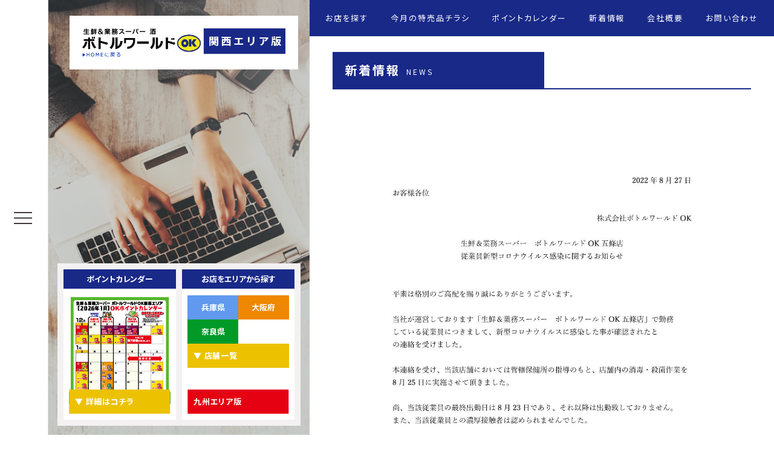

--- FILE ---
content_type: text/html; charset=UTF-8
request_url: https://bw-ok.co.jp/%E7%94%9F%E9%AE%AE%EF%BC%86%E6%A5%AD%E5%8B%99%E3%82%B9%E3%83%BC%E3%83%91%E3%83%BC%E3%83%9C%E3%83%88%E3%83%AB%E3%83%AF%E3%83%BC%E3%83%AB%E3%83%89ok%E4%BA%94%E6%A2%9D%E5%BA%97-%E5%BE%93%E6%A5%AD-5/
body_size: 3335
content:
<!DOCTYPE html>
<html lang="ja">

<head>
  <meta charset="UTF-8">

  <title>生鮮＆業務スーパーボトルワールドOK五條店 従業員新型コロナウイルス感染に関するお知らせ | 株式会社ボトルワールドOK</title>

  <meta name="robots" content="index, follow">
  <meta name="googlebot" content="index, follow">
  <meta name="description" content="奈良県+大阪府内+兵庫県内で32店舗営業、酒の大型専門店ボトルワールドOK">
  <meta name="format-detection" content="telephone=no,address=no,email=no">
  <meta name="viewport" content="width=device-width,initial-scale=1.0">
  <meta http-equiv="X-UA-Compatible" content="IE=edge, chrome=1">

  <link rel="icon" type="image/png" href="https://bw-ok.co.jp/sys_cms/wp-content/themes/bwok/img/common/favicon.png">
  <link rel="icon" type="image/png" href="https://bw-ok.co.jp/sys_cms/wp-content/themes/bwok/img/common/android-chrome.png">
  <link rel="apple-touch-icon" href="https://bw-ok.co.jp/sys_cms/wp-content/themes/bwok/img/common/apple-touch-icon.png">
  <link rel="apple-touch-icon" href="https://bw-ok.co.jp/sys_cms/wp-content/themes/bwok/img/common/apple-touch-icon-precomposed.png">
  <link rel="canonical" href="">
  <link href="//maxcdn.bootstrapcdn.com/font-awesome/4.7.0/css/font-awesome.min.css" rel="stylesheet">
  <link href="https://fonts.gooxcss?family=Lato:100,300,400,700,900" rel="stylesheet">
  <link href="https://fonts.googleapis.com/css?family=Noto+Sans+JP:400,700&display=swap&subset=japanese" rel="stylesheet">
  <link rel="stylesheet" href="https://bw-ok.co.jp/sys_cms/wp-content/themes/bwok/css/default.css">
  <link rel="stylesheet" href="https://bw-ok.co.jp/sys_cms/wp-content/themes/bwok/css/common.css">
  <link rel="stylesheet" href="https://bw-ok.co.jp/sys_cms/wp-content/themes/bwok/css/page.css">
  <link rel="stylesheet" href="https://bw-ok.co.jp/sys_cms/wp-content/themes/bwok/css/sp.css">

  <link rel="stylesheet" type="text/css" href="https://cdn.jsdelivr.net/npm/slick-carousel@1.8.1/slick/slick-theme.css">
  <link rel="stylesheet" type="text/css" href="https://cdn.jsdelivr.net/npm/slick-carousel@1.8.1/slick/slick.css">

  <script src="https://ajax.googleapis.com/ajax/libs/jquery/3.3.1/jquery.min.js"></script>

  <script src="https://cdnjs.cloudflare.com/ajax/libs/jquery-cookie/1.4.1/jquery.cookie.min.js"></script>

  
  <script>
    $(function() {
      $('#layer_board_area').layerBoard({
        delayTime: 100, //表示までの待ち時間
        fadeTime: 300, //表示開始から表示しきるまでの時間
        alpha: 0.8, //背景レイヤーの透明度
        limitMin: 10, //何分経過後に再度表示するか/分（0で再表示なし）
        easing: 'linear', //イージング
        limitCookie: 1, //cookie保存期間/日（0で開くたび毎回表示される）
        countCookie: 1000 //何回目のアクセスまで適用するか(cookie保存期間でリセット)
      });
    })
  </script>
	
<!-- Google Tag Manager -->
<script>(function(w,d,s,l,i){w[l]=w[l]||[];w[l].push({'gtm.start':
new Date().getTime(),event:'gtm.js'});var f=d.getElementsByTagName(s)[0],
j=d.createElement(s),dl=l!='dataLayer'?'&l='+l:'';j.async=true;j.src=
'https://www.googletagmanager.com/gtm.js?id='+i+dl;f.parentNode.insertBefore(j,f);
})(window,document,'script','dataLayer','GTM-NKXNGP9');</script>
<!-- End Google Tag Manager -->
</head>
<body id="low" class="news">

<div class="main">

<div class="mv_area">

<!-- Google Tag Manager (noscript) -->
<noscript><iframe src="https://www.googletagmanager.com/ns.html?id=GTM-NKXNGP9"
  height="0" width="0" style="display:none;visibility:hidden"></iframe></noscript>
<!-- End Google Tag Manager (noscript) -->

<div class="logo">
<a href="https://bw-ok.co.jp/"><img src="https://bw-ok.co.jp/sys_cms/wp-content/themes/bwok/img/common/logo_long.png"></a>
</div>

<div class="side_nav">
  
<div class="side_main">
<div class="logo">
<a href="https://bw-ok.co.jp/"><img src="https://bw-ok.co.jp/sys_cms/wp-content/themes/bwok/img/common/logo_long.png"></a>
</div>
  
<nav id="g_nav">

<ul>
<li><a href="https://bw-ok.co.jp/shop#company_cont">お店を探す</a></li>
<li><a href="https://bw-ok.co.jp/saleitem_detail">今月の特売品チラシ</a></li>
<li><a href="https://bw-ok.co.jp/pointcalendar_detail">ポイントカレンダー</a></li>
<li><a href="https://bw-ok.co.jp/news">新着情報</a></li>
<li><a href="https://bw-ok.co.jp/profile">会社概要</a></li>
<!--<li><a href="#">採用情報</a></li>-->
<li><a href="https://bw-ok.co.jp/contact">お問い合わせ</a></li>


<li class="change_btn"><a href="https://kyusyu.bw-ok.co.jp/?id=1">九州エリア版の情報を見る</a></li>

</ul>

</nav>
  
</div>
  
<div class="back_link"><a href="https://bw-ok.co.jp/">← Back to home</a></div>
<div id="panel-btn"><span id="panel-btn-icon"></span></div>
</div>
<div class="popup_area">
    <div>
      <div>
        <div class="title">ポイントカレンダー</div>
        <div class="area">
          <picture><img src="https://bw-ok.co.jp/sys_cms/wp-content/uploads/2025/12/251215_1月カレンダー_A4【関西】.jpg"></picture>
        </div>
        <div class="btn"><a href="https://bw-ok.co.jp/pointcalendar_detail">▼ 詳細はコチラ</a></div>
      </div>
    </div>
    <div>
      <div class="title">お店をエリアから探す</div>
      <div class="area">
        <ul>
          <li class="hyogo"><a href="https://bw-ok.co.jp/shop#hyogo">兵庫県</a></li>
          <li class="osaka"><a href="https://bw-ok.co.jp/shop#osaka">大阪府</a></li>
          <li class="nara"><a href="https://bw-ok.co.jp/shop#nara">奈良県</a></li>
        </ul>
  
        <div class="btn type02"><a href="https://bw-ok.co.jp/shop">▼ 店舗一覧</a></div>
        <div class="btn_area02"><a href="https://kyusyu.bw-ok.co.jp/?id=1">九州エリア版</a></div>
      </div>
    </div>
  </div>
</div>

<div class="main_area">

<header>

  <div class="inner">

  <nav id="g_nav">

<ul>
<li><a href="https://bw-ok.co.jp/shop#company_cont">お店を探す</a></li>
<li><a href="https://bw-ok.co.jp/saleitem_detail">今月の特売品チラシ</a></li>
<li><a href="https://bw-ok.co.jp/pointcalendar_detail">ポイントカレンダー</a></li>
<li><a href="https://bw-ok.co.jp/news">新着情報</a></li>
<li><a href="https://bw-ok.co.jp/profile">会社概要</a></li>
<!--<li><a href="#">採用情報</a></li>-->
<li><a href="https://bw-ok.co.jp/contact">お問い合わせ</a></li>
</ul>

</nav>
  <!-- / .inner --></div>
  
</header>

<main>

  <div class="h1_title">
  <h1>新着情報<span>NEWS</span></h1>
  </div>
  
 <section id="news">


  <div class="content">
   
  <p><img fetchpriority="high" decoding="async" class="aligncenter size-full wp-image-9376" src="https://bw-ok.co.jp/sys_cms/wp-content/uploads/2022/08/【OKHP用】2022年8月25日五條店お知らせ文.jpg" alt="" width="1200" height="1698" srcset="https://bw-ok.co.jp/sys_cms/wp-content/uploads/2022/08/【OKHP用】2022年8月25日五條店お知らせ文.jpg 1200w, https://bw-ok.co.jp/sys_cms/wp-content/uploads/2022/08/【OKHP用】2022年8月25日五條店お知らせ文-212x300.jpg 212w, https://bw-ok.co.jp/sys_cms/wp-content/uploads/2022/08/【OKHP用】2022年8月25日五條店お知らせ文-724x1024.jpg 724w, https://bw-ok.co.jp/sys_cms/wp-content/uploads/2022/08/【OKHP用】2022年8月25日五條店お知らせ文-768x1087.jpg 768w, https://bw-ok.co.jp/sys_cms/wp-content/uploads/2022/08/【OKHP用】2022年8月25日五條店お知らせ文-1086x1536.jpg 1086w" sizes="(max-width: 1200px) 100vw, 1200px" /></p>

投稿日： 2022年08月28日
  </div>

 </section>

</main>


<div class="contact_box">

<div>
<div class="title_contact">お問い合わせ窓口</div>
<p>ご質問・ご相談・採用に関する事などお気軽にお問い合わせください。</p>	
</div>
	
<div class="btn"><a href="https://bw-ok.co.jp/contact">お問い合わせフォーム</a></div>
	
</div>	
<aside>

<div class="lst_box">

<div class="bnr_area">

<ul>
  <!-- <li><a href="https://oketani-hd.co.jp/anniversary/" target="_blank"><img src="https://bw-ok.co.jp/sys_cms/wp-content/themes/bwok/img/common/bnr_90th.jpg" width="160"></a></li> -->
<li><a href="https://bw-ok.co.jp/property"><img src="https://bw-ok.co.jp/sys_cms/wp-content/themes/bwok/img/common/bnr_01.jpg"></a></li>
<li><a href="https://www.kobebussan.co.jp/" target="_blank"><img src="https://bw-ok.co.jp/sys_cms/wp-content/themes/bwok/img/common/bnr_02.jpg"></a></li>
<li><a href="https://www.instagram.com/bottle_world_ok/?hl=ja" target="_blank"><img src="https://bw-ok.co.jp/sys_cms/wp-content/themes/bwok/img/common/bnr_03.jpg"></a></li>
<li><a href="https://portal.smaden.com/general/store/k002/" target="_blank"><img src="https://bw-ok.co.jp/sys_cms/wp-content/themes/bwok/img/common/bnr_08.jpg"></a></li>
<li><a href="http://sakuraaward.com/jp/index.html" target="_blank"><img src="https://bw-ok.co.jp/sys_cms/wp-content/themes/bwok/img/common/bnr_07.jpg"></a></li>
</ul>

</div>

<div class="top_back"><a href="#">▲ ページTOPに戻る</a></div>

</div>

</aside>

<footer>
  <div class="f_area">
    <nav>
      <ul>
        <li><a href="https://bw-ok.co.jp/privacy">個人情報保護方針</a></li>
      </ul>
    </nav>
    <div class="copyright">© 2021 株式会社ボトルワールドOK All Rights Reserved.</div>
  </div>
  <div class="kyushu_area">
    <p id="kyushu_btn"><a href="https://kyusyu.bw-ok.co.jp/?id=1">九州エリアの情報を見る</a></p>
  </div>
</footer>

</div>

</div>

<!-- Google Analytics -->



<script src="https://bw-ok.co.jp/sys_cms/wp-content/themes/bwok/js/common.js"></script>


</body>

</html>

--- FILE ---
content_type: text/css
request_url: https://bw-ok.co.jp/sys_cms/wp-content/themes/bwok/css/common.css
body_size: 5144
content:
@charset "utf-8";
/* ===================================================================
 style info : ヘッダーやフッターなどサイト内共通
=================================================================== */

/*----------------------------------------------------
	共通
----------------------------------------------------*/
body {
  font-family: Lato, "Noto Sans JP", "ヒラギノ角ゴ ProN W3", "Hiragino Kaku Gothic Pro", "游ゴシック Medium", "游ゴシック体", "Yu Gothic Medium", YuGothic, "メイリオ", Meiryo, "ＭＳ Ｐゴシック", "MS PGothic", sans-serif;
  background: #ffffff;
  color: #333333;
  font-size: 15px;
  font-size: 1.5rem;
  line-height: 1.6;
  letter-spacing: 0.15em;
  -webkit-text-size-adjust: 100%;
  -moz-text-size-adjust: 100%;
  -ms-text-size-adjust: 100%;
  text-size-adjust: 100%;
  -webkit-font-feature-settings: "palt";
  font-feature-settings: "palt";
}

/*----------------------------------------------------
    リンク
----------------------------------------------------*/
a:link,
a:visited,
a:hover,
a:active {
  color: #333333;
  text-decoration: none;
  transition: all .5s ease;
}

:target:before {
  content: "";
  display: block;
  height: 13.5rem;/*ヘッダーを固定にした場合に高さによって数値は変わる*/
  margin-top: -13.5rem;/*ヘッダーを固定にした場合に高さによって数値は変わる*/
}

a:hover {
  opacity: 0.5;
}
/* -----------------------------------------------------------
    強制改行
----------------------------------------------------------- */
.word-break {
  word-break: break-all;
}

/*----------------------------------------------------
    toggle-panel
----------------------------------------------------*/
#panel-btn {
  display: none;
}

/* -----------------------------------------------------------
    header
----------------------------------------------------------- */
header {
  display: flex;
  align-items: center;
  background-color: #192988;
  color: #ffffff;
  height: 82px;
  min-height: 82px;
  padding: 0 2vw;
}

header .inner {
  display: flex;
  align-items: center;
  justify-content: space-between;
}

header .site_id {
  display: flex;
  align-items: center;
  justify-content: center;
  background-color: #f7fff7;
  color: #13505b;
  width: 10%;
  height: 50px;
  min-height: 50px;
}

.change_btn {
  display: none;
}
/* -----------------------------------------------------------
    #g_nav
----------------------------------------------------------- */
#g_nav {
  width: 100%;
}

#g_nav ul {
  display: flex;
  align-items: center;
  justify-content: space-between;
}

#g_nav ul a {
  /* color: #1A2979; */
  color: #fff;
  font-size: 16px;
}

#g_nav ul a:hover {
}

#sp_area {
	display: none;
}

/* -----------------------------------------------------------
    inner
----------------------------------------------------------- */
.inner {
  width: 100%;
  margin: 0 auto;
}

/* -----------------------------------------------------------
    .grid_box
----------------------------------------------------------- */
.grid_box.flex {
  display: flex;
  flex-wrap: wrap;
  width: calc(100% + 2vw);
  margin-top: 2.5vw;
}

.grid_box.flex .box {
  display: flex;
  align-items: center;
  justify-content: center;
  background: #000000;
  width: calc(100% / 4 - 2vw);
  min-height: 100px;
  margin-top: 2vw;
  margin-left: 2vw;
  padding: 2vw;
}

.grid_box.flex .box:nth-of-type(-n+4) {
  margin-top: 0;
}

.grid_box.flex .box:nth-of-type(4n+1) {
  margin-left: 0;
}


/* -----------------------------------------------------------
    main
----------------------------------------------------------- */
.h1_title {
  border-bottom: 2px solid #192988;
  display: flex;
  justify-content: space-between;
  align-items: center;
  margin: 2vw 3vw;
}

.h1_title h1 {
  background: #192988;
  color: #FFF;
  padding: 15px 20px;
  width: 350px;
  font-size: 20px;
}

.h1_title h1 span{
  font-size: 12px;
  margin-left: 10px;
}

main h2 {
  padding: 3vw 3vw 1.5vw;
  font-size: 30px;
  display: flex;
  align-items: center;
}

main h1 span{
  font-size: 20px;
  font-weight: normal;
  margin-left: 20px;
}

main h2 span{
  font-size: 20px;
  font-weight: normal;
  margin-left: 20px;
}

.h2_main {
  font-size: 20px;
  padding: 15px 20px;
  border: 1px solid #192988;
  border-left: 10px solid #192988;
  color: #192988;
  margin: 3vw 3vw 0;
}

/* -----------------------------------------------------------
    .main
----------------------------------------------------------- */
.main {
  background: #FFF;
}

.main .mv_area{
  position: fixed;
  top: 0;
  left: 0;
  height: 100vh;
  width: 40%;
  background: #DDD;
}

.popup_area {
  position: absolute;
  right: 30px;
  bottom: 30px;
  display: flex;
  padding: 20px;
  z-index: 6;
  background: #F3F1F1;
  width: calc(100% - 140px);
}

.popup_area > div:nth-of-type(1) {
  /* width: 200px; */
  width: 50%;
  margin-right: 10px;
  position: relative;
}

.popup_area > div:nth-of-type(1) .area {
  /* padding: 10px; */
  padding: 6% 0;
  background: #FFF;
}

.popup_area > div:nth-of-type(1) .area picture{
  /* height: 140px; */
  /* height: 17rem; */
  height: 25vh;
  overflow: hidden;
  /* border-bottom: 5px solid #1CA636; */
  border-bottom: 2rem solid #1CA636;
  width: 90%;
  margin: 0 auto;
}

.popup_area > div:nth-of-type(2) {
  /* width: 200px; */
  width: 50%;
  background: #FFF;
  position: relative;
}

.popup_area > div .title{
  color: #FFF;
  background:#192988;
  font-size: 18px;
  font-weight: bold;
  padding: 6px 0;
  text-align: center;
  letter-spacing: 0;
}

.popup_area > div:nth-of-type(2) .area{
  font-weight: bold;
  /* padding: 10px; */
  padding: 6% 0;
  width: 90%;
  margin: 0 auto;
}

.popup_area > div:nth-of-type(2) .area li{
  width: calc(100% / 2);
}

.popup_area > div .btn {
  position: absolute;
  /* bottom: 10px; */
  bottom: 4%;
  left: 50%;
  width: 90%;
  transform: translateX(-50%);
}

.popup_area > div .btn.type02 {
    display: contents;
    /* align-items: center;
    justify-content: center; */
}

.popup_area > div .btn_area02 {
  position: absolute;
  /* bottom: 10px; */
  bottom: 4%;
  left: 50%;
  width: 90%;
  transform: translateX(-50%);
}


.popup_area > div .btn a {
  color: #FFF;
  background: #ECC200;
  /* padding: 6px 10px; */
  padding: 1rem;
  /* font-size: 11px; */
  font-size: 1.4rem;
  font-weight: normal;
  letter-spacing: 0.1em;
  display: block;
  width: 100%;
  font-weight: bold;
}

.popup_area > div .btn_area02 a {
  color: #FFF;
  background:#e50112;
  /* padding: 6px 10px; */
  padding: 1rem;
  /* font-size: 11px; */
  font-size: 1.4rem;
  font-weight: normal;
  letter-spacing: 0.1em;
  display: block;
  font-weight: bold;
}

.popup_area > div:nth-of-type(2) .area ul {
  display: flex;
  flex-wrap: wrap;
}

.popup_area > div:nth-of-type(2) .area ul li a {
  /* padding: 5px 0; */
  padding: 1rem 0;
  color: #FFF;
  font-size: 1.4rem;
  width: 100%;
  display: block;
  text-align: center;
}

.popup_area > div:nth-of-type(2) .area ul li.hyogo a {
  background: #6099EE;
}

.popup_area > div:nth-of-type(2) .area ul li.nara a {
  background: #019A29;
}

.popup_area > div:nth-of-type(2) .area ul li.osaka a {
  background: #EF8700;
}

.popup_area > div:nth-of-type(2) .area ul li.fukuoka a {
    background: #e9b340;
}

.popup_area > div:nth-of-type(2) .area ul li.kumamoto a {
    background: #ff684a;
}

.main .main_area{
  width: 60%;
  height: 100vh;
  position: absolute;
  left: 40%;
  top: 0;
}

.main .main_area {
  width: 60%;
  height: 100vh;
  position: absolute;
  left: 40%;
  top: 0;
}

.main .main_copy {
  display: flex;
  align-items: center;
  width: 100%;
  height: 100vh;
  padding-left: 80px;
  position: relative;
}

.main .mv_area::before {
  background-color: rgba(0,0,0,0.2);
  content: "";
  position: absolute;
  top: 0;
  left: 0;
  height: 100%;
  width: 100%;
  z-index: 1;
}

.main .main_copy img {
  width: 32vw;
  /* margin-bottom: 5vw; */
  padding-left: 2vw;
  z-index: 6;
  position: absolute;
  top: 28vh;
  left: 14%;
}

.main .mv_area > .logo {
  position: absolute;
  top: 2vw;
  left: 6vw;
  width: 32vw;
  z-index: 5;
  padding: 20px;
  border: 1px solid #FFF;
  background: #FFF;
}

.side_nav {
  height: 100vh;
  background: #ffffff;
  width: 100%;
  display: flex;
  justify-content: flex-end;
  flex-direction: column;
  position: absolute;
  border-right: 1px solid #DDD;
  top: 0;
  left: 0;
  z-index: 10;
  -webkit-transform:translateX(calc(-100% + 80px));
  transform:translateX(calc(-100% + 80px));
  -webkit-transition:ease .5s;
  transition:ease .5s;
}

.side_nav .side_main {
  padding: 3vw;
}

.side_nav.open {
  -webkit-transform:translateX(0);
  transform:translateX(0);
}

.video_sp {
  display: none;
}

.video_pc {
  width: 100%;
  min-height: 100vh;
  height: auto;
  position: absolute;
  top: 0;
  left: 0;
  z-index: -2;
}

.side_nav .logo {
  width: 15vw;
}

.side_nav #g_nav {
  margin-top: 3vw;
}

.side_nav #g_nav ul {
  display: flex;
  flex-direction: column;
  align-items: flex-start;
}

.side_nav #g_nav ul li {
  margin-bottom: 1.5vw;
}

.side_nav #g_nav ul li a{
  color: #000;
  font-size: 20px;
}

.back_link {
  position: absolute;
  top: 2vw;
  left: 2vw;
}

.back_link a {
  color: #000;
  font-size: 12px;
}

/* -----------------------------------------------------------
    toggle-panel
----------------------------------------------------------- */
#panel-btn {
  display: block;
  width: 30px;
  height: 30px;
  position: absolute;
  top: 50%;
  right: 26px;
  transform: translateY(-50%);
  cursor: pointer;
  z-index: 1000;
}

.open #panel-btn:after {
  content: "CLOSE";
  position: absolute;
  bottom: -1.5em;
  left: 50%;
  transform: translateX(-50%);
  font-size: 0.9rem;
  font-weight: bolder;
  color: #ffffff;
  letter-spacing: 0.15em;
}

#panel-btn-icon {
  display: block;
  position: absolute;
  top: 50%;
  right: 0;
  width: 30px;
  height: 2px;
  xmargin: -1px 0 0 -7px;
  background: #454545;
  transition: .2s;
}

#panel-btn-icon:before,
#panel-btn-icon:after {
  display: block;
  content: "";
  position: absolute;
  top: 50%;
  right: 0;
  width: 30px;
  height: 2px;
  margin-left: 0;
  background: #3f3a39;
  transition: .3s;
}

#panel-btn-icon:before {
  margin-top: -10px;
}

#panel-btn-icon:after {
  margin-top: 8px;
}

#panel-btn .close {
  background: transparent;
}

#panel-btn .close:before,
#panel-btn .close:after {
  margin-top: 0;
  background: #000;
}

#panel-btn .close:before {
  transform: rotate(-45deg);
}

#panel-btn .close:after {
  transform: rotate(-135deg);
}


.slick-arrow {
  position: absolute;
  top: 0;
}

.slick-prev {
  left: 10px !important;
}

.slick-next {
  right: 10px !important;
}

.slick-prev::before, .slick-next::before {
  font-size: 30px!important;
}

.slick-prev, .slick-next {
  width: 30px!important;
  height: 30px!important;
}
/* -----------------------------------------------------------
    h2
----------------------------------------------------------- */
.h2_title {
  border-bottom: 2px solid #192988;
  display: flex;
  justify-content: space-between;
  align-items: center;
  margin-bottom: 2vw;
}

.h2_title h2 {
  background: #192988;
  color: #FFF;
  padding: 15px 20px;
  width: 350px;
  font-size: 20px;
}

.h2_title h2 span{
  font-size: 12px;
  margin-left: 10px;
}

#low .h2_title {
  display: flex;
  justify-content: space-between;
  align-items: center;
  margin-bottom: 2vw;
  background: #EEE;
}

#low .h2_title h2 {
  background: #FFF;
  color: #000;
  padding: 15px 20px;
  width: 100%;
  font-size: 20px;
}

#low .h2_title h2 span{
  font-size: 12px;
  margin-left: 10px;
}

.h2_title .link_box a{
  display: block;
  padding: 5px 6px;
  border: 1px solid #484848;
  font-size: 15px;
  border-radius: 5px;
}

.h2_title .link_box a:hover {
  background: #ECC200;
  color: #FFF;
  border: 1px solid #ECC200;
  opacity: 1;
}
/* -----------------------------------------------------------
    h3
----------------------------------------------------------- */
.hd_03 {
  display: flex;
  align-items: center;
  font-size: 18px;
  line-height: 1;
  margin-bottom: 2vw;
}

.hd_03::before {
  background: #006ab8;
  content: "";
  width: 5px;
  height: 1.1em;
  margin-right: 0.5em;
}
/* -----------------------------------------------------------
    section
----------------------------------------------------------- */
section {
  padding: 3vw;
}

section#company {
  padding-top: 0;
  padding-bottom: 0;
}

section > .content > ul {
  display: flex;
  flex-wrap: wrap;
}

section > .content > ul li {
  width: calc(100% / 4 - 1vw);
  margin-right: 1.33vw;
  margin-bottom: 1vw;
}

section > .content > ul li:nth-child(4n) {
  margin-right: 0;
}

section > .content > ul li span {
  display: block;
  margin-top: 0.5vw;
}

/* -----------------------------------------------------------
    contact_box
----------------------------------------------------------- */

.contact_box{
  border: 1px solid #DDD;
	padding: 20px;
	display: flex;
	justify-content: space-between;
	align-items: center;
	margin-bottom: 24px;
	margin: 3vw 3vw 0;
	background: #FFF7CE;
}

.contact_box .title_contact{
  font-size: 16px;
	font-weight: bold;
	margin-bottom: 5px;
	color: #DF460D;
}

.contact_box .btn {
  margin-left: 24px;
}

.contact_box .btn a {
  padding: 10px 20px;
  border-radius: 8px;
  background: #ECC200;
  color: #FFF;
	width: 240px;
	text-align: center;
}

/* -----------------------------------------------------------
    aside
----------------------------------------------------------- */
aside {
  padding: 3vw 3vw 1vw;
  border-top: 2px solid #ECC200;
	margin-top: 4vw;
}

aside .lst_box {
  display: flex;
  justify-content: space-between;
  align-items: center;
}

aside .bnr_area ul {
  display: flex;
  width: 480px;
}

aside .bnr_area ul li {
  margin-right:  1vw;
  font-size: 12px;
}

.top_back a {
  padding: 10px 20px;
  border-radius: 8px;
  background: #ECC200;
  color: #FFF;
}

/* -----------------------------------------------------------
    footer
----------------------------------------------------------- */
footer {
  background: #E5E5E5;
  margin-top: 2vw;
  padding: 1vw;
  display: flex;
  justify-content: space-between;
}
footer .f_area {
  width: 69%;
}
footer nav ul {
  display: flex;
}

footer nav ul li {
  margin-right: 1vw;
  font-weight: bold;
}

footer nav ul li a {
  font-size: 12px;
}
footer .kyushu_area {
  width: 29%;
}
footer .kyushu_area a {
  color: #FFF;
  background:#e50112;
  padding: 2rem;
  display: block;
  text-align: center;
}


/* -----------------------------------------------------------
    .pagetop
----------------------------------------------------------- */
.pagetop {
  text-align: center;
  margin-top: 5vw;
}

/* -----------------------------------------------------------
    #kyushu_btn
----------------------------------------------------------- */
/*右下に固定*/
#kyushu_btn {
	position: fixed;
	right: 10px;
	bottom:10px;
	z-index: 2;
    /*はじめは非表示*/
	opacity: 0;
	transform: translateX(100px);
}
/*　左の動き　*/
#kyushu_btn.LeftMove{
	animation: LeftAnime 0.5s forwards;
}
@keyframes LeftAnime{
  from {
    opacity: 0;
	transform: translateX(100px);
  }
  to {
    opacity: 1;
	transform: translateX(0);
  }
}
/*　右の動き　*/
#kyushu_btn.RightMove{
  animation: RightAnime 0.5s forwards;
  right: -100%;
}
@keyframes RightAnime{
  from {
  	opacity: 1;
	transform: translateX(0);
  }
  to {
  	opacity: 1;
	transform: translateX(100px);
  }
}

/* -----------------------------------------------------------
    img:hover
----------------------------------------------------------- */
a img:hover {
  transition: all .5s ease;
}


/* -----------------------------------------------------------
   .tbl_dl
----------------------------------------------------------- */
.tbl_dl > dl {
  display: flex;
}

.tbl_dl > dl > dt,
.tbl_dl > dl > dd {
  padding: 2vw;
}

.tbl_dl > dl > dt {
  flex: 0 1 17.5%;
  max-width: 17.5%;
  font-weight: 900;
  background: #FFF;
  margin-top: 1px;
}

.tbl_dl > dl:first-of-type > dt {
  margin-top: 0;
}

.tbl_dl > dl > dd {
  background: #FFF;
  flex: 1 1;
  margin-top: 1px;
  margin-left: 1px;
}

.tbl_dl > dl:first-of-type > dd {
  margin-top: 0;
}

.tbl_dl > dl > dd .address:not(:first-of-type) {
  margin: 1.5vw 0 0;
}

.tbl_dl > dl > dd .address .ttl {
  font-weight: 900;
  margin: 0 0 0.5vw;
}

.tbl_dl > dl > dd .address .inq {
  margin: 0 0 0.5vw;
}

.tbl_dl > dl > dd .address .inq span:nth-of-type(2):before {
  content: "/";
  margin: 0 0.5em;
}

.tbl_dl > dl > dd .address .inq a:hover {
  color: #b01221;
}

.tbl_dl > dl > dd .address .map {
  font-size: 13px;
  font-size: 1.3rem;
  margin: 0.5vw 0 0;
}

.tbl_dl > dl > dd .address .map a {
  color: #b01221;
}

.tbl_dl > dl > dd .address .map a:before {
  font-family: FontAwesome;
  font-size: 15px;
  font-size: 1.5rem;
  content: "\f041";
  color: #b01221;
  margin: 0 0.5em 0 0;
  transition: all .5s ease;
}

.tbl_dl > dl > dd .address .map a:hover,
.tbl_dl > dl > dd .address .map a:hover:before{
  color: #d3ba00;
}

.tbl_dl > dl > dd ul.list li {
  display: flex;
}

.tbl_dl > dl > dd ul.list li:not(:first-of-type) {
  margin: 0.25vw 0 0;
}

.tbl_dl > dl > dd ul.list li:before {
  content: "・";
  margin: 0 0 0 -0.15em;
}

.tbl_dl > dl > dd ul.post {
}

.tbl_dl > dl > dd ul.post li {
  display: flex;
}

.tbl_dl > dl > dd ul.post li span:nth-of-type(1) {
  flex: 0 1 12em;
}

.tbl_dl > dl > dd ul.post li span:nth-of-type(2) {
  flex: 1 1;
}

.tbl_dl > dl > dd a:hover {
  opacity: 0.5;
}

.tbl_dl section {
  padding: 0;
}

/* -----------------------------------------------------------
    写真とテキストの横並び
----------------------------------------------------------- */
section#pict_desc > .content {
  display: flex;
  justify-content: space-between;
  align-items: flex-start;
  margin-bottom: 3vw;
}

.business section#pict_desc > .content {
  align-items: center;
}

.business section#pict_desc > .content {
  align-items: center;
}


section#pict_desc > .content > div {
  flex: 0 1 48%;
}

section#pict_desc > .content > div:nth-of-type(1) {
  border-right: 1px solid rgb(155, 155, 155);
  padding: 20px;
}

section#pict_desc > .content > div .detail_link a {
  display: inline-block;
  padding: 10px 30px;
  border: 1px solid #DDD;
  margin-top: 2vw;
  width: 250px;
  text-align: center;
}

/* -----------------------------------------------------------
    .btn_box
----------------------------------------------------------- */
.btn_box {
  display: flex;
  align-items: center;
  justify-content: center;
}

.btn {
  display: flex;
  align-items: center;
  justify-content: center;
}

.btn.current {
  background-color: #fbb731;
}

.bg_clr01 {
  background-color: #ECC200;
}

.bg_clr01:hover {
  background-color: #fbb731;
}

.bg_clr02 {
  background-color: #b80d00;
}

.bg_clr02:hover {
  background-color: #fbb731;
}

.bg_clr03 {
  background-color: #252e33;
}

.clr01 {
  color: #ffffff !important;
}

.clr02 {
  color: #ffffff !important;
}

.hit_01 {
  height: 40px;
  min-height: 40px;
}

.hit_02 {
  height: 50px;
  min-height: 50px;
}

.hit_03 {
  height: 60px;
  min-height: 60px;
}

.hit_04 {
  height: 70px;
  min-height: 70px;
}

.hit_05 {
  height: 80px;
  min-height: 80px;
}

.hit_06 {
  height: 90px;
  min-height: 90px;
}

.hit_07 {
  height: 100px;
  min-height: 100px;
}

.hit_08 {
  height: 110px;
  min-height: 110px;
}

.hit_09 {
  height: 120px;
  min-height: 120px;
}

.wid_01 {
  width: 7.5em;
}

.wid_02 {
  width: 10em;
}

.wid_03 {
  width: 12.5em;
}

.wid_04 {
  width: 15em;
}

.wid_05 {
  width: 17.5em;
}

.wid_06 {
  width: 20em;
}

.wid_07 {
  width: 22.5em;
}

.wid_08 {
  width: 25em;
}

.wid_09 {
  width: 30em;
}

.wid_10 {
  width: 100%;
}

#company_cont:target::before {

    content: "";
    display: block;
    height:auto;
    margin-top: auto;

}

.layer_board_bg,
.layer_board {
position: absolute;
}
.layer_board_bg {
position: fixed;
width: 100%;
height: 100%;
z-index: 1000;
top: 0;
left: 0;
display: none;
cursor: pointer;
background: #000;
}
.layer_board {
display: none;
position: fixed;
top: 50%;
left: 50%;
transform: translate(-50%,-50%);
background: #fff;
text-align: center;
z-index: 2000;
padding: 50px
}
.layer_board p {
margin-bottom: 20px
}
.layer_board .main_text {
font-size: 24px;
font-weight: bold;
}
.layer_board .select_btn {
  display: flex;
  justify-content: space-between;
}

.layer_board .select_btn a {
  display: block;
  width: 100%;
  padding: 20px;
  font-size: 20px;
  font-weight: bold;
  border: 1px solid #000;
  background-color: #F2E826;
}

.layer_board .select_btn a:first-of-type {
  margin-right: 10px;
}

.btn_close {
display: block;
text-decoration: none;
background: #000;
color: #fff;
text-align: center;
padding: 20px 40px;
width: 200px;
margin: 0 auto
}

--- FILE ---
content_type: text/css
request_url: https://bw-ok.co.jp/sys_cms/wp-content/themes/bwok/css/page.css
body_size: 6864
content:
@charset "utf-8";
/* ===================================================================
CSS information

 file name  :page.css
 style info :各ページ
=================================================================== */

.campaign .mv_area {
  background: url(../img/campaign/main.png) no-repeat center / cover;
}

.news .mv_area {
  background: url(../img/news/main.png) no-repeat center / cover;
}

.business .mv_area {
  background: url(../img/business/main.png) no-repeat center / cover;
}

.about .mv_area {
  background: url(../img/business/main.png) no-repeat center / cover;
}

.client .mv_area {
  background: url(../img/business/main.png) no-repeat center / cover;
}

.profile .mv_area {
  background: url(../img/business/main.png) no-repeat center / cover;
}

.motto .mv_area {
  background: url(../img/business/main.png) no-repeat center / cover;
}

.greeting .mv_area {
  background: url(../img/business/main.png) no-repeat center / cover;
}

.group .mv_area {
  background: url(../img/business/main.png) no-repeat center / cover;
}

.shop_list .mv_area {
  background: url(../img/business/main.png) no-repeat center / cover;
}

.shop_detail .mv_area {
  background: url(../img/business/main.png) no-repeat center / cover;
}

.saleitem .mv_area {
  background: url(../img/saleitem/main.png) no-repeat center / cover;
}

.pointcalendar .mv_area {
  background: url(../img/calender/main.png) no-repeat center / cover;
}

.inquiry .mv_area {
  background: url(../img/contact/main.png) no-repeat center / cover;
}

.sdgs .mv_area {
  background: url(../img/sdgs/main.png) no-repeat center / cover;
}

.campaign .mv_area {
  background: url(../img/saleitem/main_c.jpg) no-repeat center / cover;
}

.privacy .mv_area {
  background: url(../img/saleitem/main.png) no-repeat center / cover;
}

.voice .mv_area {
  background: url(../img/saleitem/main.png) no-repeat center / cover;
}

.voicelist .mv_area {
  background: url(../img/saleitem/main.png) no-repeat center / cover;
}


.team .mv_area {
  background: url(../img/saleitem/main.png) no-repeat center / cover;
}

.teamlist .mv_area {
  background: url(../img/saleitem/main.png) no-repeat center / cover;
}

/* -----------------------------------------------------------
    企業情報-ボトルワールドOKとは？
----------------------------------------------------------- */
.about #movie .content > div:nth-of-type(1) {
  text-align: center;
  margin-bottom: 4vw;
}

.about #movie .content > div:nth-of-type(1) p {
  margin-bottom: 1vw;
}

.about section#pict_desc > .content > div p {
    margin-bottom: 1em;
}
/* -----------------------------------------------------------
    企業情報-主要取引先
----------------------------------------------------------- */
.client #client_list ul li picture {
  border: 1px solid #DDD;
  padding: 5px;
}

.client #client_list .list {
  margin-top: 3vw;
}
.business .content p {
  margin-bottom: 1em;
}
/* -----------------------------------------------------------
    企業情報-グループ会社
----------------------------------------------------------- */
.group .company_box {
  background-color: #f2f6f9;
  padding: 2.5vw;
}

.group .company_box .group_box:not(:first-of-type) {
  margin-top: 3vw;
}

/* -----------------------------------------------------------
    企業情報-ご挨拶
----------------------------------------------------------- */
.greeting .sec_area {
  margin-bottom: 4vw;
}

.greeting #greeting_area .contents {
  margin-top: 4vw;
}

.greeting #greeting_area .contents p {
  margin-top: 2vw;
}

.greeting #greeting_area .greetings_main {
  background-position: center;
	background-repeat: no-repeat;
	background-size: cover;
	display: flex;
	justify-content: center;
	flex-direction: column;
	height: 520px;
	padding: 5vw 7.5vw;
}

.greeting #greeting_area .greetings_main.main01 {
  background-image: url("../img/greeting/main01.jpg");
  background-position: right top;
}

.greeting #greeting_area .greetings_main.main02 {
  background-image: url("../img/greeting/main02.jpg");
  background-position: right top;
}

.greeting #greeting_area .greetings_main .sub_txt {
  color: #192988;
  font-size: 14px;
  font-size: 1.4rem;
	display: flex;
	align-items: center;
}

.greeting #greeting_area .greetings_main .sub_txt:after {
  background-color:#192988;
  content: "";
	height: 1px;
	width: 100px;
	margin-left: 0.5em;
}

.greeting #greeting_area .greetings_main .catch_txt {
  font-size: 26px;
  font-size: 2.6rem;
	font-weight: 900;
	letter-spacing: 0.2em;
	text-shadow: 0px 0px 8px rgba(255,255,255,0.7), 0px 0px 8px rgba(255,255,255,0.7), 0px 0px 8px rgba(255,255,255,0.7);
	margin-top: 2vw;
}

.greeting #greeting_area .name {
  font-size: 18px;
  text-align: right;
  margin-top: 2vw;
  font-weight: bold;
}

.greeting #greeting_area .name span {
  display: block;
  font-size: 12px;
  margin-top: 1vw;
  font-weight: normal;
}
/* -----------------------------------------------------------
    企業情報-社是
----------------------------------------------------------- */
.motto section:not(:nth-of-type(1)) {
  padding-bottom: 1vw;
}

.motto .vision {
  background: url(../img/motto/main_bg.png) no-repeat center / cover;
  height: 350px;
  position: relative;
  display: flex;
  align-items: center;
  justify-content: center;
}

.motto .vision:after {
  background-color: rgba(0,0,0,0.6);
  content: "";
  position: absolute;
  top: 0;
  left: 0;
  height: 100%;
  width: 100%;
  z-index: 1;
}

.motto .vision span {
  position: relative;
  z-index: 5;
  font-size: 40px;
  font-weight: bold;
  color: #FFF;
}

.motto .vision span {
  position: relative;
  z-index: 5;
  font-size: 40px;
  font-weight: bold;
  color: #FFF;
}

.motto #guidelines dl {
  margin-bottom: 2vw;
  margin-left: 2em;
}

.motto #guidelines dl dt {
  text-indent: -1em;
}

.motto #guidelines dl.txt_indent dt {
  text-indent: -1.8em;
}

.motto #philosophy h3 {
  font-size: 25px;
  text-align: center;
  margin-bottom: 2vw;
}

.motto #philosophy ul {
  margin-left: 2em;
  font-size: 18px;
  font-weight: bold;
}

.motto #philosophy ul li {
  text-indent: -1.8em;
  margin-bottom: 1vw;
}

.motto #philosophy ul li:before {
  content: "一、";
}

/* -----------------------------------------------------------
    企業情報 共通
----------------------------------------------------------- */
.company #company_cont {
  margin-bottom: 3vw;
  margin-top: 3vw;
  padding: 0 3vw;
}

/* -----------------------------------------------------------
    企業情報 - 会社概要
----------------------------------------------------------- */
.profile #company_cont > section {
  margin-top: 3vw;
  padding: 0;
}

.profile #company_cont > section:first-of-type {
  margin-top: 0;
}

.profile #company_cont #info_sec .content > dl {
  border-bottom: 1px solid #dddddd;
  display: flex;
  padding-bottom: 1vw;
  padding-top: 1vw;
}

.profile #company_cont #info_sec .content > dl:first-of-type {
  padding-top: 0;
}

.profile #company_cont #info_sec .content > dl > dt {
  flex: 0 1 12em;
  font-weight: 700;
}

.profile #company_cont #info_sec .content > dl > dd {
  flex: 1 1;
}

.profile #company_cont #info_sec .content > dl.officer dd ul li > dl {
  display: flex;
}

.profile #company_cont #info_sec .content > dl.officer dd ul li > dl > dt {
  flex: 0 1 12em;
}

.profile #company_cont #info_sec .content > dl.officer dd ul li > dl > dd {
  flex: 1 1;
}

.profile #company_cont #info_sec .content > dl.headoffice dd {
  display: flex;
}

.profile #company_cont #info_sec .content > dl.headoffice dd address {
  margin-right: 1vw;
}

.profile #company_cont #info_sec .content > dl.headoffice dd span a {
  background-color: #192988;
  color: #ffffff;
  font-size: 1.4rem;
  font-weight: 700;
  letter-spacing: 0.1em;
  padding: 0.35em 1.25em;
  text-align: center;
}

.profile #company_cont #info_sec .content > dl.headoffice dd span a:hover {
  background-color: #ecc200;
}

.profile #company_cont #info_sec .content > dl.bizcont dd ol {
  counter-reset: number;
}

.profile #company_cont #info_sec .content > dl.bizcont dd ol li {
  display: flex;
  align-items: baseline;
}

.profile #company_cont #info_sec .content > dl.bizcont dd ol li:before {
  content: counter(number) ".";
  counter-increment: number;
  margin-right: 0.25em;
}

.profile #company_cont #history_sec .content .history {
  border-bottom: 1px solid #dddddd;
  display: flex;
  padding-bottom: 1vw;
  padding-top: 1vw;
}

.profile #company_cont #history_sec .content .history:first-of-type {
  padding-top: 0;
}

.profile #company_cont #history_sec .content .history span {
  flex: 0 1 8em;
}

.profile #company_cont #history_sec .content .history p {
  flex: 1 1;
}

/* -----------------------------------------------------------
    企業情報 - 店舗一覧 共通
----------------------------------------------------------- */
.shop #company_cont .tab_box ul {
  display: flex;
  flex-wrap: wrap;
  font-size: 2.0rem;
  margin-top: 1vw;
  width: calc(100% + 1.5vw);
}

.shop #company_cont .tab_box ul li {
  margin-left: 1.5vw;
  margin-top: 1vw;
  width: calc(100% / 3 - 1.5vw);
}

.shop #company_cont .tab_box ul li:nth-of-type(3n+1) {
  margin-left: 0;
}

.shop #company_cont .tab_box ul li:nth-of-type(-n+3) {
  margin-top: 0;
}

.shop #company_cont .tab_box ul li a {
  border: 1px solid #707070;
  display: flex;
  align-items: center;
  justify-content: center;
  height: 60px;
  font-size: 18px;
  text-align: center;
  line-height: 1.1em;
}

.shop #company_cont .tab_box ul li a:hover {
  background-color: #0c27af;
  border: 1px solid #0c27af;
  color: #ffffff;
}

.shop #company_cont .cont_box {
  margin-top: 3vw;
}

.shop #company_cont .cont_box section {
  padding: 0;
}

.shop #company_cont .cont_box > section {
  margin-top: 3vw;
}

.shop #company_cont .cont_box > section:first-of-type {
  margin-top: 0;
}

/* -----------------------------------------------------------
    企業情報 - 店舗一覧
----------------------------------------------------------- */
.shop_list #company_cont .cont_box #list_sec .content > section:not(:first-of-type) {
  margin-top: 2vw;
}

.shop_list #company_cont .cont_box #list_sec .content > section h3 {
  font-size: 17px;
  padding: 8px 20px;
  border-left: 1px solid #707070;
  border-bottom: 1px solid #707070;
}

.shop_list #company_cont .cont_box #list_sec .content > section .shop_box {
  margin-top: 0.5vw;
}

.shop_list #company_cont .cont_box #list_sec .content > section .shop_box > section {
  border-bottom: 1px solid #dddddd;
  display: flex;
  align-items: center;
  justify-content: space-between;
  padding-bottom: 1vw;
  padding-top: 1vw;
}

.shop_list #company_cont .cont_box #list_sec .content > section .shop_box > section:first-of-type {
  padding-top: 0;
}

.shop_list #company_cont .cont_box #list_sec .content > section .shop_box > section .add_box {
  color: #707070;
}

.shop_list #company_cont .cont_box #list_sec .content > section .shop_box > section .btn_box ul li:not(:first-of-type) {
  margin-top: 0.5vw;
}

.shop_list #company_cont .cont_box #list_sec .content > section .shop_box > section .btn_box ul li a {
  background-color: #ecc200;
  border: 1px solid #707070;
  color:#333;
  display: flex;
  align-items: center;
  justify-content: center;
  font-weight: 700;
  height: 40px;
  width: 120px;
}

.shop_list #company_cont .cont_box #list_sec .content > section .shop_box > section .btn_box ul li a:hover {
  background-color:#0c27af;
  border: 1px solid#0c27af;
  color: #ffffff;
  opacity: 1;
}

/* -----------------------------------------------------------
    企業情報 - 店舗詳細
----------------------------------------------------------- */
.shop_detail #company_cont .cont_box #outline_sec .content .outline_box {
  display: flex;
}

.shop_detail #company_cont .cont_box #outline_sec .content .outline_box .pic_box {
  flex: 0 1 500px;
}

.shop_detail #company_cont .cont_box #outline_sec .content .outline_box .txt_box {
  flex: 1 1;
  margin-left: 2vw;
}

.shop_detail #company_cont .cont_box #outline_sec .content .outline_box .txt_box .detail_box ul li {
  display: flex;
}

.shop_detail #company_cont .cont_box #outline_sec .content .outline_box .txt_box .detail_box ul li:not(:first-of-type) {
  margin-top: 0.5vw;
}

.shop_detail #company_cont .cont_box #outline_sec .content .outline_box .txt_box .detail_box ul li span:nth-of-type(1) {
  font-weight: 700;
  flex: 0 1 7em;
}

.shop_detail #company_cont .cont_box #outline_sec .content .outline_box .txt_box .detail_box ul li span:nth-of-type(2) {
  flex: 1 1;
}

.shop_detail #company_cont .cont_box #outline_sec .content .outline_box .txt_box .handle_box {
  margin-top: 1vw;
}

.shop_detail #company_cont .cont_box #outline_sec .content .outline_box .txt_box .handle_box dl {
  display: flex;
}

.shop_detail #company_cont .cont_box #outline_sec .content .outline_box .txt_box .handle_box dl dt {
  font-weight: 700;
  flex: 0 1 7em;
}

.shop_detail #company_cont .cont_box #outline_sec .content .outline_box .txt_box .handle_box dl dd {
  flex: 1 1;
}

.shop_detail #company_cont .cont_box #outline_sec .content .outline_box .txt_box .handle_box dl dd ul {
  color: #ffffff;
  display: flex;
  flex-wrap: wrap;
  font-size: 1.3rem;
}

.shop_detail #company_cont .cont_box #outline_sec .content .outline_box .txt_box .handle_box dl dd ul li {
  border-radius: 20px;
  margin-left: 0.5vw;
  margin-bottom: 10px;
  padding: 0.15em 1em;
}


.shop_detail #company_cont .cont_box #outline_sec .content .outline_box .txt_box .handle_box dl dd ul li:first-of-type {
  margin-left: 0;
}

.shop_detail #company_cont .cont_box #outline_sec .content .outline_box .txt_box .handle_box dl dd ul li.bc_01 {
  background-color: #137963;
}

.shop_detail #company_cont .cont_box #outline_sec .content .outline_box .txt_box .handle_box dl dd ul li.bc_02 {
  background-color: #ff5a00;
}

.shop_detail #company_cont .cont_box #outline_sec .content .outline_box .txt_box .handle_box dl dd ul li.bc_03 {
  background-color: #47ab3b;
}

.shop_detail #company_cont .cont_box #outline_sec .content .outline_box .txt_box .handle_box dl dd ul li.bc_04 {
  background-color: #008bcc;
}

.shop_detail #company_cont .cont_box #outline_sec .content .outline_box .txt_box .handle_box dl dd ul li.bc_05 {
  background-color: #f65354;
}

.shop_detail #company_cont .cont_box #outline_sec .content .outline_box .txt_box .handle_box dl dd ul li.bc_06 {
  background-color: #05683a;
}

.shop_detail #company_cont .cont_box #outline_sec .content .outline_box .txt_box .handle_box dl dd ul li.bc_07 {
  background-color: #2a0a5f;
}

.shop_detail #company_cont .cont_box #outline_sec .content .outline_box .txt_box .handle_box dl dd ul li.bc_08 {
  background-color: #e973df;
}

.shop_detail #company_cont .cont_box #outline_sec .content .outline_box .txt_box .handle_box dl dd ul li.bc_09 {
  background-color: #695f5f;
}

.shop_detail #company_cont .cont_box #outline_sec .content .outline_box .txt_box .handle_box dl dd ul li.bc_10 {
  background-color: #d4c81c;
}

.shop_detail #company_cont .cont_box #outline_sec .content .bnr_box {
  margin-top: 3vw;
}

.shop_detail #company_cont .cont_box #outline_sec .content .bnr_box ul {
  display: flex;
  flex-wrap: wrap;
  width: calc(100% + 1.5vw);
}

.shop_detail #company_cont .cont_box #outline_sec .content .bnr_box ul li {
  margin-left: 1.5vw;
  margin-top: 1.5vw;
  width: calc(100% / 2 - 1.5vw);
}

.shop_detail #company_cont .cont_box #outline_sec .content .bnr_box ul li:nth-of-type(2n+1) {
  margin-left: 0;
}

.shop_detail #company_cont .cont_box #outline_sec .content .bnr_box ul li:nth-of-type(-n+2) {
  margin-top: 0;
}

.shop_detail #company_cont .back_box {
  font-size: 1.8rem;
  margin-top: 3vw;
}

.shop_detail #company_cont .back_box a {
  border: 1px solid #707070;
  display: flex;
  align-items: center;
  justify-content: center;
  height: 100px;
  width: 100%;
}

.shop_detail #company_cont .back_box a:hover {
  background-color:#0c27af;
  border: 1px solid#0c27af;
  color: #ffffff;
}

#outline_sec .important_box{}
#outline_sec .important_box a{
  margin-top: 10px;
  padding: 10px;
  border-radius: 4px;
  display: block;
  box-sizing: border-box;
  border: 1px solid #0c27af;
  text-align: center;
  color: #0c27af;
}

/* -----------------------------------------------------------
    お問い合わせ / エントリー
----------------------------------------------------------- */
.inquiry .main {
  background-image: url("../img/inquiry/main_inquiry_bg.jpg");
}


.inquiry .form_box {
  border-top: 1px solid #e3e3e3;
  border-bottom: 1px solid #e3e3e3;
  margin: 3xxvw 0;
  padding: 3vw 0;
}

.inquiry .form_box dl {
  display: flex;
  align-items: center;
  border-top: 1px dashed #e3e3e3;
  padding: 2vw;
}

.inquiry .form_box dl:first-of-type {
  border: none;
  padding: 0 2vw 2vw;
}

.inquiry .form_box dl:last-of-type {
  padding: 2vw 2vw 0;
}

.inquiry .form_box dl dt {
  display: flex;
  align-items: center;
  flex: 0 1 28%;
}

.inquiry .form_box dl.fs dt {
  align-self: flex-start;
  margin-top: 0.25em;
}

.inquiry .form_box dl dd {
  flex: 1 1;
}

.inquiry .form_box dl dd ul.horiz {
  display: flex;
}

.inquiry .form_box dl dd ul.horiz li:not(:first-of-type) {
  margin-left: 1.25em;
}

.inquiry .form_box dl dd ul.name li {
  flex: 0 1 17.5em;
}

.inquiry .form_box dl dd ul.start li .t_a_01,
.inquiry .form_box dl dd ul.birthday li .t_a_01 {
  width: 8em;
}

.inquiry .form_box dl dd ul.start li .t_a_02,
.inquiry .form_box dl dd ul.birthday li .t_a_02 {
  width: 7em;
}

.inquiry .txtarea {
  width: 100%;
}

.inquiry .txtarea_01 {
  width: 5em;
}

.inquiry .txtarea_02 {
  width: 6em;
}

.inquiry .txtarea_03 {
  width: 7em;
}

.inquiry .txtarea_04 {
  width: 8em;
}

.inquiry .txtarea_05 {
  width: 9em;
}

.inquiry .txtarea_06 {
  width: 10em;
}

.inquiry .txtarea_07 {
  width: 11em;
}

.inquiry .txtarea_08 {
  width: 12em;
}

.inquiry .txtarea_09 {
  width: 13em;
}

.inquiry .txtarea_10 {
  width: 14em;
}

.inquiry .txtarea_11 {
  width: 15em;
}

.inquiry .txtarea_12 {
  width: 20em;
}

.inquiry .txtarea_13 {
  width: 25em;
}

.inquiry .txtarea_14 {
  width: 30em;
}

.inquiry .txtarea_15 {
  width: 35em;
}

.inquiry .btn_box button,
.inquiry .btn_box #form_submit_button,
.inquiry .btn_box div a {
  border: none;
  transition: all 0.5s ease 0s;
  cursor: pointer;
  letter-spacing: 0.2em;
}

::-webkit-input-placeholder {
  letter-spacing: 0.1em;
  color: #b2b2b2;
  opacity: 1;
}

::-moz-placeholder {
  letter-spacing: 0.1em;
  color: #b2b2b2;
  opacity: 1;
}

:-ms-input-placeholder {
  letter-spacing: 0.1em;
  color: #b2b2b2;
}

input::placeholder,
input:-ms-input-placeholder,
input::-ms-input-placeholder {
  color: #b2b2b2;
}

/* トップ
----------------------------------------------------------- */
#contact_area {
  padding-top: 0;
}

.inquiry .read {
  margin-bottom: 2vw;
}

.inquiry .form_box dl dt span.required {
  background-color: #be1a21;
  color: #ffffff;
  font-size: 10px;
  font-size: 1.0rem;
  margin-right: 1em;
  padding: 0.3em 0.5em;
}

.inquiry .form_box dl dt span.optional {
  display: none;
}

.inquiry .form_box dl dd select {
  -moz-appearance: none;
  -webkit-appearance: none;
  appearance: none;
  background-color: none;
  color: #b2b2b2;
  height: 40px;
  width: 100%;
  padding-left: 0.5em;
}

.inquiry .form_box dl dd select::-ms-expand {
  display: none;
}

.inquiry .form_box dl dd select option {
  color: #333333;
}

.inquiry .form_box dl dd .select {
  background-color: #ffffff;
  position: relative;
  z-index: 0;
}

.inquiry .form_box dl dd .select:after {
  border-top: 2px solid #333333;
  border-right: 2px solid #333333;
  content: "";
  height: 10px;
  width: 10px;
  position: absolute;
  right: 1.25em;
  top: calc(50% - 11px);
  transform: rotate(135deg) translateY(-50%);
  transition: all .5s ease;
  z-index: 1;
  pointer-events: none;
}

.inquiry .form_box input[type="text"],
.inquiry .form_box input[type="email"],
.inquiry .form_box input[type="tel"],
.inquiry .form_box textarea,
.inquiry .form_box select,
.inquiry input[type="button"] {
  -moz-appearance: none;
  -webkit-appearance: none;
  appearance: none;
  border-radius: 0;
  line-height: 1.6;
}

.inquiry .form_box input[type="text"],
.inquiry .form_box input[type="email"],
.inquiry .form_box input[type="tel"],
.inquiry .form_box textarea,
.inquiry .form_box select {
  background-color: #F8F8FE;
  border: none;
  color: #333333;
}

.inquiry .form_box input[type="text"],
.inquiry .form_box input[type="email"],
.inquiry .form_box input[type="tel"] {
  height: 40px;
  padding: 0 0.75em;
}

.inquiry .form_box input[type="email"] {
  width: 100%;
}

.inquiry .form_box input[type="tel"] {
  width: 15em;
}

.inquiry input[type="radio"] {
  margin-right: 0.25em;
  position: relative;
  top: 0.075em;
}

.inquiry input[type="checkbox"] {
  border-radius: 0;
  margin-right: 0.5em;
  position: relative;
  top: 0.075em;
}

.inquiry .form_box textarea {
  padding: 0.5em 0.75em;
  width: 100%;
}

.inquiry .select_01 {
  width: calc(30em + 1.25em);
}

.inquiry .btn_box {
  flex-direction: column;
  margin-top: 3vw;
}

.inquiry .btn_box > p a {
  color: #006ab8;
}

.inquiry .btn_box > p a:hover {
  color: #fbb731;
}

.inquiry .btn_box .agree_wrap {
  margin: 2vw 0 2.5vw;
  text-align: center;
}

span.error_blank,
span.error_format,
span.error_match {
  display: block;
  color: #be1a21;
  line-height: 2.5;
}

span.error_check {
  display: none;
  color: #be1a21;
}

.loading-layer {
  z-index: 9999 !important;
}

span.loading {
  width: 50px;
  height: 50px;
  border-radius: 50%;
  border-top: 5px solid rgba( 255, 255, 255, 0.2 );
  border-right: 5px solid rgba( 255, 255, 255, 0.2 );
  border-bottom: 5px solid rgba( 255, 255, 255, 0.2 );
  border-left: 5px solid #ffffff;
  -webkit-transform: translateZ( 0 );
  -ms-transform: translateZ( 0 );
  transform: translateZ( 0 );
  -webkit-animation: load-circle 1.0s linear infinite;
  animation: load-circle 1.0s linear infinite;
  position: absolute;
  top: 50%;
  left: 50%;
  margin-top: -30px;
  margin-left: -30px;
}

@-webkit-keyframes load-circle {
0% {
  -webkit-transform: rotate( 0deg );
  transform: rotate( 0deg );
}
100% {
  -webkit-transform: rotate( 360deg );
  transform: rotate( 360deg );
}
}

@keyframes load-circle {
0% {
  -webkit-transform: rotate( 0deg );
  transform: rotate( 0deg );
}
100% {
  -webkit-transform: rotate( 360deg );
  transform: rotate( 360deg );
}
}

.inquiry #telephone {
  background-color: #ffffff;
  padding: 4vw;
	max-height: 100% !important;
}

.inquiry #telephone section:not(:first-of-type) {
  margin-top: 2vw;
}

.inquiry #telephone section .hd_02 {
  font-size: 20px;
  font-size: 2.0rem;
}

.inquiry #telephone section .tbl_box {
  margin-top: 0.5vw;
}

.inquiry #telephone section .tbl_box .tbl {
  font-size: 14px;
  font-size: 1.4rem;
}

.inquiry #telephone section .tbl_box .tbl tbody th {
  background-color: #f2fafd;
  width: 18em;
}

.inquiry #telephone section .tbl_box .tbl th,
.inquiry #telephone section .tbl_box .tbl td {
  padding: 0.75em 1em;
}

.inquiry #telephone section .tbl_box .tbl td .tel a:hover {
  color: #fbb731;
}

.inquiry #telephone section .tbl_box .tbl td .hours:before {
  content: "（";
}

.inquiry #telephone section .tbl_box .tbl td .hours:after {
  content: "）";
}

.inquiry #telephone section .tbl_box .tbl td .access {
  font-weight: 500;
  margin-left: 0.5vw;
}

.inquiry #telephone section .tbl_box .tbl td .access a:before {
  content: "\f041";
  font-family: FontAwesome;
  font-size: 16px;
  font-size: 1.6rem;
  font-weight: normal;
  margin-right: 0.25em;
}

/*    送信完了ページ
----------------------------------------------------------- */
.complete .complete_box {
  text-align: center;
}

.complete .complete_box h2 {
  font-size: 28px;
  font-size: 2.8rem;
  font-weight: 700;
  margin-bottom: 1.25em;
}

.complete .complete_box p {
  font-size: 16px;
  font-size: 1.6rem;
}

.complete .complete_box p:not(:first-of-type) {
  margin-top: 1em;
}

.complete .btn_box {
  margin-top: 3vw;
}

/* -----------------------------------------------------------
    TOP
----------------------------------------------------------- */

/*左右の矢印の色を変える*/
.slick-prev:before,
.slick-next:before {
    color: #000;
}
/*左右の矢印の位置を変える*/
.slick-next {
    right: 20px;
    z-index: 99;
}
.slick-prev {
     left: 15px;
    z-index: 100;
}
/*スライド数のドットの色を変える*/
.slick-dots li.slick-active button:before,
.slick-dots li button:before {
    color: #fff;
}

.thumb-item-nav {
  background: #F3F1F1;
  border: 1px solid #B4B0B0;
}

.thumb-item-nav .slick-slide {
  padding: 10px;
}

#main_slider {
	padding-bottom: 0;
}

#top #campaign {
	padding-bottom: 0;
}

section#pickup > .content > ul li {
    width: calc(100% / 4 - 1.5vw);
    margin-right: 1.99vw;
    margin-bottom: 1vw;
  }

section#pickup > .content > ul li:nth-child(4n) {
    margin-right: 0;
  }

section#team > .content > ul li {
    width: calc(100% / 3 - 1vw);
    margin-right: 1.5vw;
    margin-bottom: 1vw;
  }

section#team > .content > ul li:nth-child(3n) {
    margin-right: 0;
  }

section#team > .content > ul li span {
    padding: 16px;
    border: 1px solid #DDD;
  }

  section#team > .content > ul li span {
    display: block;
    margin-top: 0;
}

section#team > .content > ul li span b{
  display: block;
}

section#initiatives > .content {
  display: flex;
  justify-content: space-between;
}

section#initiatives > .content > div:nth-of-type(1) {
  flex: 1 1;
}

section#initiatives > .content > div:nth-of-type(2) {
  flex: 0 1 40%;
  margin-left: 2vw;
  padding: 0 3vw;
}

section#initiatives > .content > div .detail_link a {
  display: inline-block;
  padding: 10px 30px;
  border: 1px solid #DDD;
  margin-top: 2vw;
  width: 250px;
  text-align: center;
}

section#initiatives > .content > div .detail_link a:hover {
  background: #ECC200;
  color: #FFF;
  border: 1px solid #ECC200;
  opacity: 1;
}

section#news > .content > a{
  display: flex;
  border-bottom: 1px solid #000;
  padding: 20px 0;
}


section#news > .content a dl {
  display: flex;
  width: 100%;
}

section#news > .content a dl dt {
  margin-right: 2vw;
  flex: 0 0 240px;
}

section#news > .content a dl dd {
  margin-right: 2vw;
  flex: 1 1 auto;
}

section#news > .content a dl dt span:nth-child(1)  {
  margin-right: 1vw;
}

section#news > .content a dl dt span:nth-child(2)  {
  background: #436580;
  padding: 5px;
  color: #FFF;
  font-size: 12px;
}

section#news > .content a dl dt span:nth-child(2).kansai  {
  background:  #ECC200;
  padding: 5px;
  color: #FFF;
  font-size: 12px;
}

section#recruit > .content {
  display: flex;
  justify-content: space-between;
}

section#recruit > .content > div {
  flex: 0 1 48%;
}

section#recruit > .content > div .detail_link a {
  display: inline-block;
  padding: 10px 30px;
  border: 1px solid #DDD;
  margin-top: 2vw;
  width: 250px;
  text-align: center;
}

section#company > .content {
  display: flex;
  flex-wrap: wrap;
}

section#company > .content article {
  width: calc(100% / 4 - 1vw);
  margin-right: 1.33vw;
  margin-bottom: 1.5vw;
  display: flex;
  align-items: center;
  background-color: #FFF;
  border: 1px solid #DDD;
  letter-spacing: 0.1em;
}

section#company > .content article.active {
  background: #BDEFFC;
}

section#company > .content article:nth-child(4n) {
  margin-right: 0;
}

section#company > .content article a{
  display: flex;
  align-items: center;
  padding: 0 15px;
  font-size: 14px;
  width: 100%;
  height: 70px
}

section#company > .content article a picture {
  flex: 0 0 20%;
  margin-right: 0.5vw;
}

.mv_area h1 {
  display: none;
}

/* -----------------------------------------------------------
    SDGsの取り組み
----------------------------------------------------------- */
.sdgs .read {
  margin-bottom: 5vw;
}

.sdgs picture {
  text-align: center;
}

.sdgs .list .sdgs_list {
  display: flex;
  margin-top: 2vw;
}

.sdgs .list {
  margin-top: 5vw;
}

.sdgs .list .sdgs_list:first-of-type {
  margin-top: 0;
}

.sdgs .list .sdgs_list figure {
  flex: 0 1 130px;
}

.sdgs .list .sdgs_list dl {
  flex: 1 1;
  margin-left: 1.5vw;
}

.sdgs .list .sdgs_list dl dt {
  font-weight: bold;
  margin-bottom: 0.5vw;
}

/* -----------------------------------------------------------
    ポイントカレンダー
----------------------------------------------------------- */
.pointcalendar .content p a {
  text-decoration: underline;
}

.pointcalendar .content p {
  margin: 3vw 0;
}

/* -----------------------------------------------------------
    キャンペーン
----------------------------------------------------------- */
.campaign section {
  padding-top: 0;
}

.campaign .content p a {
  text-decoration: underline;
}

.campaign .content p {
  margin: 3vw 0;
}

/* -----------------------------------------------------------
    お知らせ
----------------------------------------------------------- */
.news .content p a {
  text-decoration: underline;
}

.news .content p {
  margin: 2vw 0;
}

.news section {
  padding-top: 0;
}

.news main > ul#year_pass {
  padding: 0 3vw 2vw 3vw;
  display: flex;
  flex-wrap: wrap;
}

.news main > ul#year_pass li {
  width: calc(100% / 6 - 10px);
  margin-bottom: 12px;
  margin-right: 10px;

}

.news main > ul#year_pass li a {
  padding: 14px 20px;
  border: 1px solid #DDD;
  text-align: center;
  display: block;
  margin-bottom: 12px;

}

.news section > .content > ul li {
  width: auto;
  margin-right: 0;
  margin-bottom: 0;
}

/* -----------------------------------------------------------
    個人情報保護方針
----------------------------------------------------------- */
#privacy_box {
  padding-top: 0;
}
.privacy main article {
  counter-reset: number;
}

.privacy main .read {
  margin-bottom: 3vw;
}

.privacy main article dl:not(:first-of-type) {
  margin: 3vw 0 0;
}

.privacy main article dl dt {
  display: flex;
  font-weight: 900;
  color: #1255ba;
}

.privacy main article dl dt:before {
  content: counter(number) ".";
  counter-increment: number;
  margin: 0 0.25em 0 0;
}

.privacy main article dl dd {
  margin: 0.5vw 0 0;
}

.privacy main article dl dd ul {
  margin: 0.5vw 0 0;
}

.privacy main article dl dd ul li {
  display: flex;
}

.privacy main article dl dd ul li:not(:first-of-type) {
  margin: 0.15vw 0 0;
}

.privacy main article dl dd ul li:before {
  content: "・";
  margin: 0 0.25em 0 0;
}

/* -----------------------------------------------------------
    お客様の声
----------------------------------------------------------- */
.voicelist #voice {
  padding-top: 0;
}

.voice #voice {
  padding-top: 0;
}

.voice #voice picture {
  margin-bottom : 3vw;
}

.voice #voice dl dt {
  margin-bottom : 1vw;
  font-size: 20px;
  color:#192988;
  font-weight: bold;
}

.voice #voice dl dd {
  margin-bottom : 2vw;
}

.voice #voice .shop_detail {
  padding: 2vw;
  border: 1px solid#192988;
  margin-top: 3vw;
}

.voice #voice .shop_detail .shop_name {
  font-size: 17px;
  font-weight: bold;
}

/* -----------------------------------------------------------
    チームボトルワールドOK
----------------------------------------------------------- */

.teamlist #team {
  padding-top: 0;
}

.team #team {
  padding-top: 0;
}

.team #team picture {
  margin-bottom : 3vw;
  position: relative;
}

.team #team picture .shop_name {
  position: absolute;
  background:#192988;
  color: #FFF;
  padding: 1vw;
  bottom: -30px;
  right: 30px;
}

.team #team picture .shop_name span {
  display: block;
}

.team #team dl dt {
  margin-bottom : 1vw;
  font-size: 20px;
  color:#192988;
  font-weight: bold;
}

.team #team dl dd {
  margin-bottom : 2vw;
}

.team #team .shop_detail {
  padding: 2vw;
  border: 1px solid#192988;
  margin-top: 3vw;
}

.team #team .shop_detail .shop_name {
  font-size: 17px;
  font-weight: bold;
}

/* -----------------------------------------------------------
    pagination
----------------------------------------------------------- */
.pagination {
	font-size: 16px;
	font-size: 1.6rem;
	font-weight: 700;
	display: flex;
	align-items: center;
	justify-content: center;
	margin: 5% 0 0;
}

.pagination li {
	margin: 0 0 0 1%;
}

.pagination li:first-of-type {
	margin: 0;
}

.pagination li i {
	font-weight: 900;
	line-height: 0.1;
}

.pagination li a {
	display: flex;
	align-items: center;
	justify-content: center;
	border: 1px solid #dddddd;
	background: #ffffff;
	width: 35px;
	height: 35px;
}

.pagination li a.current {
	border: 1px solid #ffb800;
	background: #ffb800;
	color: #ffffff;
	pointer-events: none;
	cursor: none;
}

.pagination li a:hover {
	background: #f2f2f2;
}

/* -----------------------------------------------------------
    pager
----------------------------------------------------------- */
.pager {
	display: flex;
	align-items: center;
	font-size: 16px;
	font-size: 1.6rem;
	font-weight: bolder;
	border-top: 1px solid #dddddd;
	margin: 5% 0 0;
	padding: 5% 0 0;
}

.pager li {
	flex: 1 1;
	text-align: center;
}

.pager li span {
	margin: 0 0 0 0.5em;
}

.pager li a {
	display: inline-flex;
	align-items: center;
}

.pager li a:before,
.pager li a:after {
	font-family: FontAwesome;
	font-size: 18px;
	font-size: 1.8rem;
	font-weight: normal;
	line-height: 1.6;
	color: #ffb800;
	transition: all .5s ease;
}

.pager li:nth-of-type(1) a:before {
	content: "\f053";
	margin: 0 0.5em 0 0;
}

.pager li:nth-of-type(2) a:before {
	content: "\f00a";
	margin: 0 0.5em 0 0;
}

.pager li:nth-of-type(3) a:after {
	content: "\f054";
	margin: 0 0 0 0.5em;
}

.pager li a:hover {
	color: #959291;
}

.pager li a:hover:before,
.pager li a:hover:after {
	color: #231815;
}


--- FILE ---
content_type: text/css
request_url: https://bw-ok.co.jp/sys_cms/wp-content/themes/bwok/css/sp.css
body_size: 3945
content:
@charset "utf-8";
/* ===================================================================
CSS information

 file name  : sp.css
 style info : スマートフォン用
=================================================================== */

@media (max-width: 1440px) {

/* -----------------------------------------------------------
    #g_nav
----------------------------------------------------------- */
.main .mv_area .popup_area > div:nth-of-type(1) {
    width: 100%;
}

.main .mv_area .popup_area > div:nth-of-type(2) {
    width: 100%;
}

.main .mv_area .popup_area {
    position: absolute;
    right: 15px;
    bottom: 15px;
    padding: 10px;
    width: calc(100% - 110px);
}

.main .mv_area > .logo {
  width: 32vw;
  left: 7vw;
}

.main .mv_area .popup_area > div:nth-of-type(2) .area ul li a {
    font-size: 1.3rem;
    letter-spacing: 0;
}

.popup_area > div .btn a {
  font-size: 1.3rem;
}

.popup_area > div .btn_area02 a {
  font-size: 1.3rem;
}

.main .mv_area .popup_area > div .title {
  font-size: 13px;
}

.popup_area > div:nth-of-type(1) .area {
  padding-bottom: 14%;
}
.popup_area > div:nth-of-type(2) .area {
  padding-bottom: 14%;
}


.motto .vision span {
    font-size: 34px;
}
#g_nav ul a {
  font-size: 13px;
}

aside .bnr_area ul {
  width: 480px;
}

/* footer {
  flex-direction: column;
} */

aside .bnr_area ul {
    width: 350px;
}

}

@media (max-width: 1280px) {

body {
    font-size: 13px;
    font-size: 1.3rem;
}

#g_nav ul a {
  font-size: 13px;
}

header {
    height: 60px;
    min-height: 60px;
}

.main .mv_area > .logo {
  left: 9vw;
  width: 29.5vw;
}

section#news > .content a dl dt {
    flex: 0 0 190px;
}

section#company > .content article a {
    font-size: 12px;
    font-size: 1.2rem;
}

.top_back a {
    font-size: 10px;
    font-size: 1.0rem;
}

aside .bnr_area ul {
    width: 370px;
}

.popup_area > div .btn a {
  /* padding: 6px 8px; */
  /* font-size: 11px; */
  letter-spacing: 0.05em;
}

.popup_area > div .btn_area02 a {
  /* padding: 6px 8px; */
  /* font-size: 11px; */
  letter-spacing: 0.05em;
}

}

@media (max-width: 1080px) {
.main .main_copy img {
  top: 25vh;
}

.popup_area > div .btn {
  /* left: 10px;
  right: 10px;
  width: calc(100% - 20px); */
}

.popup_area > div .btn_area02 {
  /* bottom: calc(25px + 10px); */
  /* left: 10px;
  right: 10px;
  width: calc(100% - 20px); */
}

.popup_area > div .btn a {
  display: flex;
  align-items: center;
  justify-content: center;
  /* font-size: 13px; */
  /* height: 25px; */
  width: 100%;
}

.popup_area > div .btn_area02 a {
  display: flex;
  align-items: center;
  justify-content: center;
  /* font-size: 13px; */
  /* height: 25px; */
  width: 100%;
}

}

@media (max-width: 1023px) {

  .main .mv_area > .logo {
    display: none;
  }

main {
  padding-top: 3vw;
}

main h2 {
  font-size: 20px;
  padding-bottom: 3vw;
}

main h2 span{
  font-size: 12px;
  margin-left: 10px;
}

.main .mv_area {
  display: flex;
  align-items: center;
  justify-content: center;
}

.mv_area h1 {
  display: block;
  color: #FFF;
  position: relative;
  z-index: 2;
  font-size: 30px;
  margin-top: 60px;
  text-align: center;
  text-shadow: 0px 0px 10px #000;
}

.mv_area h1 span {
  display: block;
  font-size: 12px;
}

  header {
    display: none;
}

.side_nav {
  border-right: none;
  position: fixed;
}

.main .mv_area {
    position: relative;
    top:auto;
    left:auto;
    height: 105vw;
    width: 100%;
    overflow: hidden;

}

.main .main_area {
  width: 100%;
  position: static;
  left:auto;
  top:auto;
}

.main .mv_area .popup_area {
  width: 92%;
  right: 50%;
  transform: translateX(50%);
}
.popup_area > div:nth-of-type(2) .area li {
  width: 100%;
}
/* .popup_area > div:nth-of-type(1) .area picture {
  height: 17vh;
} */

.main .main_copy {
  display: flex;
  align-items: center;
  justify-content: center;
  position: absolute;
  top: 0;
  left: 0;
  width: 100%;
  height: 86vw;
  padding-left: 0;
  padding-top: 80px;
}

.main .main_copy img {
  width: 65vw;
  margin-bottom: 0;
}

.video_pc {
  display: none;
}

.video_sp {
  display: block;
  width: 100vw;
  min-height: 100%;
  position: static;
  top: 0;
  left: 0;
  z-index: 0;
  object-fit: cover;
  padding-top: 55px;
}

.side_nav {
  height: 80px;
  width: 100%;
  display: flex;
  align-items: flex-start;
  justify-content: center;
}
.side_nav #g_nav {
  margin-top: 0;
}
.side_nav > .logo {
  display: block;
  width: 20vw;
  padding-left: 2vw;
}
.side_nav .side_main {
  padding: 0 3vw;
}
.side_nav .logo {
  width: 40vw;
  position: relative;
  z-index: 9999;
}

#panel-btn {
  right: 22px;
  left: auto;
}

.thumb-item-nav {
  padding: 0px;
}

.back_link {
  display: none;
}

.side_nav {

  transform: none;
}

section#initiatives > .content > div:nth-of-type(2) {
    text-align: center;
}

/* common.jsのメニューボタン03を使う時に使用 */
html.fixed,
html.fixed body {
  overflow: hidden;
  height: 100%;
}

#main_slider {
  overflow: hidden;
}

.side_nav #g_nav ul {
  align-items: center;
}


.fixed .main_area {
  display: none;
}

.news main > ul#year_pass li {
  width: calc(100% / 3 - 10px);
  margin-bottom: 12px;
  margin-right: 10px;

}
/* -----------------------------------------------------------
    #g_nav
----------------------------------------------------------- */
#g_nav {
  display: flex;
  align-items: center;
  justify-content: center;
  flex-direction: column;
  position: fixed;
  top: 0;
  left: 0;
  width: 100%;
  height: 100vh;
  color: #000;
  background:#FFF;
  transition: all 0.2s ease-in-out 0s;
  visibility: hidden;
  opacity: 0;
  z-index: 999;
  padding: 15%;
}

.open #g_nav {
  transition: all 0.2s ease-in-out 0s;
  visibility: visible;
  opacity: 1;
  height: 100vh;
}

#g_nav a:link,
#g_nav a:visited,
#g_nav a:hover,
#g_nav a:active {
  color: #ffffff;
}

footer {
  display: block;
  padding-bottom: 8%;
}
footer .f_area {
  width: auto;
}

/* -----------------------------------------------------------
    #kyushu_btn
----------------------------------------------------------- */
/*下に固定*/
#kyushu_btn {
  right: 0;
  bottom:1%;
  width: 100%;
}
#kyushu_btn.RightMove {
  right: -100%;
}

/* -----------------------------------------------------------
    SDGsの取り組み
----------------------------------------------------------- */
.sdgs .list .sdgs_list figure {
  flex: 0 1 110px;
}

.sdgs .list .sdgs_list dl {
  margin-left: 2vw;
}

}

@media screen and (min-width: 1px) and (max-width: 768px){

.change_btn {
  display: block;
}

.change_btn a {
  padding: 10px;
  background: #e50112;
  color: #FFF!important;
  font-size: 15px!important;
}

.layer_board {
    width: 90%;
    padding: 30px;
}

.layer_board .select_btn a {
    font-size: 15px;
}

aside .bnr_area ul {
  width: 100%;
  display: flex;
  justify-content: center;
}

footer nav ul  {
  width: 100%;
  justify-content: space-between;
  margin: 2vw 0;
  padding: 0 2vw;
}

footer nav ul li {
  font-size: 12px;
}
footer .kyushu_area {
  width: 90%;
}
.copyright {
  font-size: 10px;
  text-align: center;
}

.fixed .main .mv_area {
  height: 100vh;
}

.fixed .side_nav #g_nav ul li {
  margin-bottom: 4.5vw;
}

.fixed .side_nav #g_nav ul li a {
  font-size: 18px;
}

.main .mv_area {
    height: 33vh;
}

.main .mv_area_top {
  height: 85vh;
}

.main .main_copy {
  height: 52vh;
  padding-top: 57px;
}


.popup_area > div:nth-of-type(1) .area {
  padding-bottom: 13%;
}
.popup_area > div:nth-of-type(2) .area {
  padding-bottom: 13%;
}
.popup_area > div:nth-of-type(1) .area picture {
  height: 18vh;
}

.side_nav {
  height: 57px;
}

.side_nav > .logo {
  width: 25vw;
}

.h2_title {
  align-items: flex-end;
}

.h2_title h2 {
  padding: 10px 15px;
  width: 220px;
  font-size: 15px;
  line-height: 15px;
}

#low .h2_title h2 {
  line-height: 1.6;
}

.h2_title .link_box {
  margin-bottom: 12px;
}

.h2_title .link_box a {
  padding: 3px;
  font-size: 12px;
}

section > .content > ul li {
  width: calc(100% / 2 - 1.1vw);
  margin-right: 2vw;
}

section > .content > ul li:nth-child(2n) {
  margin-right: 0;
}

section#pickup > .content > ul li {
  width: calc(100% / 2 - 1.1vw);
  margin-right: 2vw;
}

section#pickup > .content > ul li:nth-child(2n) {
  margin-right: 0;
}

section#news > .content a dl {
  display: block;
}

section#news > .content a dl dt {
  margin-bottom: 1vw;
}

section#initiatives > .content {
  display: block;
}

section#initiatives > .content > div:first-of-type {
  margin-bottom: 5vw;
}

section#initiatives > .content > div:nth-of-type(1) {
  margin-bottom: 5vw;
}

section#initiatives > .content > div:nth-of-type(2) {
  margin-left: 0;
  padding: 5vw 15vw 10vw;
}

section#initiatives > .content > div .detail_link {
  display: flex;
  justify-content: center;
}

section#recruit > .content {
  display: block;
}

section#recruit > .content > div:first-of-type {
  margin-bottom: 5vw;
}

section#recruit > .content .detail_link {
  display: flex;
  justify-content: center;
}

section#company > .content article {
  width: calc(100% / 2 - 1.1vw);
  margin-right: 2vw;
}

section#company > .content article:nth-of-type(2n) {
  margin-right: 0;
}

section#company > .content article a picture {
  margin-right: 2.5vw;
}

section#team > .content > ul li {
  width: 100%;
  margin-right: 0;
  margin-bottom: 3vw;
}

aside .lst_box {
  display: block;
}

.top_back a {
  display: block;
  width: 100%;
  margin-top: 5vw;
  padding: 10px 20px;
  border-radius: 8px;
  background: #ECC200;
  color: #FFF;
  text-align: center;
}

footer {
  padding-bottom: 10%;
}


/* -----------------------------------------------------------
   .tbl_dl
----------------------------------------------------------- */
.tbl_dl > dl {
  display: block;
	margin-top: 3vw;
}

.tbl_dl > dl:first-of-type {
	margin-top: 0;
}

.tbl_dl > dl > dt,
.tbl_dl > dl > dd {
  padding: 4vw;
}

.tbl_dl > dl > dt {
  background-color: #e3e3e3;
  max-width: 100%;
  margin-top: 0;
}

.tbl_dl > dl > dd {
  margin-top: 0;
  margin-left: 0;
}

.tbl_dl > dl > dd .address .ttl {
  margin: 0 0 1.5vw;
}

.tbl_dl > dl > dd .address .inq {
  margin: 1.5vw 0;
}

.tbl_dl > dl > dd .address .inq span {
  display: block;
}

.tbl_dl > dl > dd .address .inq span:nth-of-type(2):before {
  content: "";
  margin: 0;
}

/* -----------------------------------------------------------
    写真とテキストの横並び
----------------------------------------------------------- */
section#pict_desc > .content {
  display: block;
}

section#pict_desc > .content > div:nth-of-type(1) {
  margin-bottom: 3vw;
}

section#pict_desc > .content {
  margin-bottom: 5vw;
}

/* -----------------------------------------------------------
    企業情報-社是
----------------------------------------------------------- */
.motto #philosophy h3 {
  font-size: 18px;
}

.motto #philosophy ul {
  font-size: 14px;
}

.motto .vision {
  height: 300px;
}

.motto .vision span {
  font-size: 26px;
}

/* -----------------------------------------------------------
    企業情報-ご挨拶
----------------------------------------------------------- */
.greeting #greeting_area .greetings_main {
  height: 400px;
}

.greeting #greeting_area .greetings_main .catch_txt {
  font-size: 20px;
}

/* -----------------------------------------------------------
    店舗情報
----------------------------------------------------------- */
.shop_detail #company_cont .cont_box #outline_sec .content .outline_box {
  display: block;
}

.shop_detail #company_cont .cont_box #outline_sec .content .outline_box .pic_box {
  margin-bottom: 3vw;
}

/* -----------------------------------------------------------
    会社概要
----------------------------------------------------------- */
.profile #company_cont #info_sec .content > dl {
  display: block;
}

.contact_box .title_contact {
  text-align: center;
}

.contact_box{
  display: block;
}

}

@media screen and (min-width: 1px) and (max-width: 520px){

.popup_area.pc {
	display: none;
}
#sp_area {
  /* display: block; */
  display: none;
}

.popup_area {
	padding: 0;
}

.popup_area > div:nth-of-type(2) .area {
  padding-bottom: 13%;
}
.popup_area > div:nth-of-type(2) .area ul {
    display: block;
}

.popup_area > div:nth-of-type(2) .area ul li a{
  width: 100%;
	display: block;
	margin-bottom: 2px;
  text-align: center;
  padding: 0.3rem 0;
}
.popup_area > div .btn a {
  padding: 0.3rem 0;
}
.popup_area > div .btn_area02 a {
  padding: 0.3rem 0;
}

.main .main_copy img {
  top: 17vh;
}
.main .mv_area .popup_area.pc {
    display: none;
}

.side_nav .logo {
    width: 72vw;
}

.main .mv_area {
    height: 83vw;
}

.main .mv_area_top {
    height: 137vw;
}


.main .main_copy {
  /* height: 89vw; */
  height: 100%;
  padding-top: 57px;
}
footer {
  padding-bottom: 15%;
}
/* -----------------------------------------------------------
    お問い合わせ / エントリー
----------------------------------------------------------- */
.inquiry .form_box {
  padding: 5vw 0;
}

.inquiry .form_box dl {
  display: block;
  padding: 3.5vw 0;
}

.inquiry .form_box dl:first-of-type {
  border: none;
  padding: 0 0 3.5vw;
}

.inquiry .form_box dl:last-of-type {
  padding: 3.5vw 0 0;
}

.inquiry .form_box dl dd {
  margin-top: 1vw;
}

.inquiry .form_box dl.fs dt {
  margin-top: 0;
}

/* -----------------------------------------------------------
    お問い合わせ / エントリー
----------------------------------------------------------- */
.inquiry .form_box dl {
  padding: 2vw 0;
}

.inquiry .form_box dl:first-of-type {
  border: none;
  padding: 0 0 2vw;
}

.inquiry .form_box dl:last-of-type {
  padding: 2vw 0 0;
}

.inquiry .form_box dl dd ul.name li {
  flex: 0 1 100%;
}

.inquiry .form_box dl dt {
  flex: 0 1 28%;
}

/* トップ
----------------------------------------------------------- */
.inquiry .select_01 {
  width: 100%;
}

/*    送信完了ページ
----------------------------------------------------------- */
.complete .complete_box h2 {
  font-size: 24px;
  font-size: 2.4rem;
}

.complete .btn_box {
  margin-top: 5vw;
}
/* -----------------------------------------------------------
    企業情報-ボトルワールドOKとは？
----------------------------------------------------------- */
.about #movie .content > div:nth-of-type(1) {
  text-align: left;
}

/* -----------------------------------------------------------
    企業情報-社是
----------------------------------------------------------- */
.motto .vision span {
  font-size: 20px;
}

/* -----------------------------------------------------------
    企業情報-ご挨拶
----------------------------------------------------------- */
.greeting #greeting_area .greetings_main {
  display: flex;
  justify-content: flex-end;
  padding: 5vw 7.5vw;
}

.greeting #greeting_area .greetings_main.main01 {
  background-image: url("../img/greeting/main01_sp.jpg");
  background-position: center top;
}

.greeting #greeting_area .greetings_main.main02 {
  background-image: url("../img/greeting/main02_sp.jpg");
  background-position: center top;
}

.greeting #greeting_area .greetings_main .catch_txt br{
  display: none;
}

/* -----------------------------------------------------------
    SDGsの取り組み
----------------------------------------------------------- */
.sdgs .read {
  margin-bottom: 7.5vw;
}

.sdgs .list .sdgs_list {
  margin-top: 5vw;
}

.sdgs .list {
  margin-top: 7.5vw;
}

.sdgs .list .sdgs_list figure {
  flex: 0 1 80px;
}

.sdgs .list .sdgs_list dl {
  margin-left: 3vw;
}

.sdgs .list .sdgs_list dl dt {
  margin-bottom: 0.75vw;
}

.team #team picture {
  margin-bottom: 7vw;
}

.team #team picture .shop_name {
  right: 0;
  display: block;
  width: 100%;
}

.team #team picture .prof {
  width: 100%;
}

}


@media screen and (min-width: 1px) and (max-width: 375px){
  .main .main_copy img {
    top: 17vh;
  }
  .popup_area > div:nth-of-type(1) .area {
    padding-bottom: 12%;
  }
  .popup_area > div:nth-of-type(1) .area picture {
    height: 26vh;
  }
}

--- FILE ---
content_type: application/javascript
request_url: https://bw-ok.co.jp/sys_cms/wp-content/themes/bwok/js/common.js
body_size: 1227
content:

//-----------------  固定ナビ  ----------------------------------------------------

$(function () {
  var $body = $('body'),
      $g_nav = $('#g_nav'),
      g_navOffsetTop = $g_nav.offset().top;
  $(window).on('scroll', function () {
    if($(this).scrollTop() > g_navOffsetTop) {
      $body.addClass('is-fixed');
    } else {
      $body.removeClass('is-fixed');
    }
  });
});

//-----------------  ページトップ 02 ----------------------------------------------------	

$(function(){
  $('a[href^=#]').click(function(){ 
    var speed = 500; //移動完了までの時間(sec)を指定
    var href= $(this).attr("href"); 
    var target = $(href == "#" || href == "" ? 'html' : href);
    var position = target.offset().top;
    $("html, body").animate({scrollTop:position}, speed, "swing");
    return false;
  });
});



//-----------------  スマホタッチイベント  -----------------------------------------------------------

$(function () {
$('a, input[type="button"], input[type="submit"], button, .touch-hover')
  .on('touchstart', function(){
    $(this).addClass('hover');
}).on('touchend', function(){
    $(this).removeClass('hover');
});
});

//-----------------  フォームセレクトオプション  ----------------------------------------------------

$(function(){
$('.select_box').on('change',function(){
$(this).css('color',"#151515");
})
});

//-----------------  ページネーション  -----------------------------------------------------------

$( ".current" ).prev( ".prev" ).css( "pointer-events", "none" ).css( "opacity", "0.3" );
$( ".current" ).next( ".next" ).css( "pointer-events", "none" ).css( "opacity", "0.3" );

//-----------------  slickスライダー  -----------------------------------------------------------

$('#panel-btn').on('click',function(){
  if($(this).hasClass('active')){
    $(this).removeClass('active');
    $('#nav').removeClass('open');
    $('.side_nav').removeClass('open');
    $('html').removeClass("fixed");
    $("#panel-btn-icon").removeClass("close");
  } else {
    $(this).addClass('active');
    $('#nav').addClass('open');
    $('.side_nav').addClass('open');
    $('html').addClass("fixed");
    $("#panel-btn-icon").addClass("close");
  }
});
$('.overlay').on('click',function(){
  if($(this).hasClass('open')){
    $(this).removeClass('open');
    $('#panel-btn').removeClass('active');
    $('#nav').removeClass('open');
    $('html').removeClass('fixed');
    $("#panel-btn-icon").removeClass("close");
  }
});


//-----------------  フッター固定ボタン -----------------------------------------------------------
function PageTopAnime() {
  var scroll = $(window).scrollTop();
  if (scroll >= 200){//上から200pxスクロールしたら
    $('#kyushu_btn').removeClass('RightMove');//#page-topについているRightMoveというクラス名を除く
    $('#kyushu_btn').addClass('LeftMove');//#page-topについているLeftMoveというクラス名を付与
  }else{
    if(
      $('#kyushu_btn').hasClass('LeftMove')){//すでに#page-topにLeftMoveというクラス名がついていたら
      $('#kyushu_btn').removeClass('LeftMove');//LeftMoveというクラス名を除き
      $('#kyushu_btn').addClass('RightMove');//RightMoveというクラス名を#page-topに付与
    }
  }
}
// 画面をスクロールをしたら動かしたい場合の記述
$(window).scroll(function () {
PageTopAnime();/* スクロールした際の動きの関数を呼ぶ*/
});
// ページが読み込まれたらすぐに動かしたい場合の記述
$(window).on('load', function () {
PageTopAnime();/* スクロールした際の動きの関数を呼ぶ*/
});

